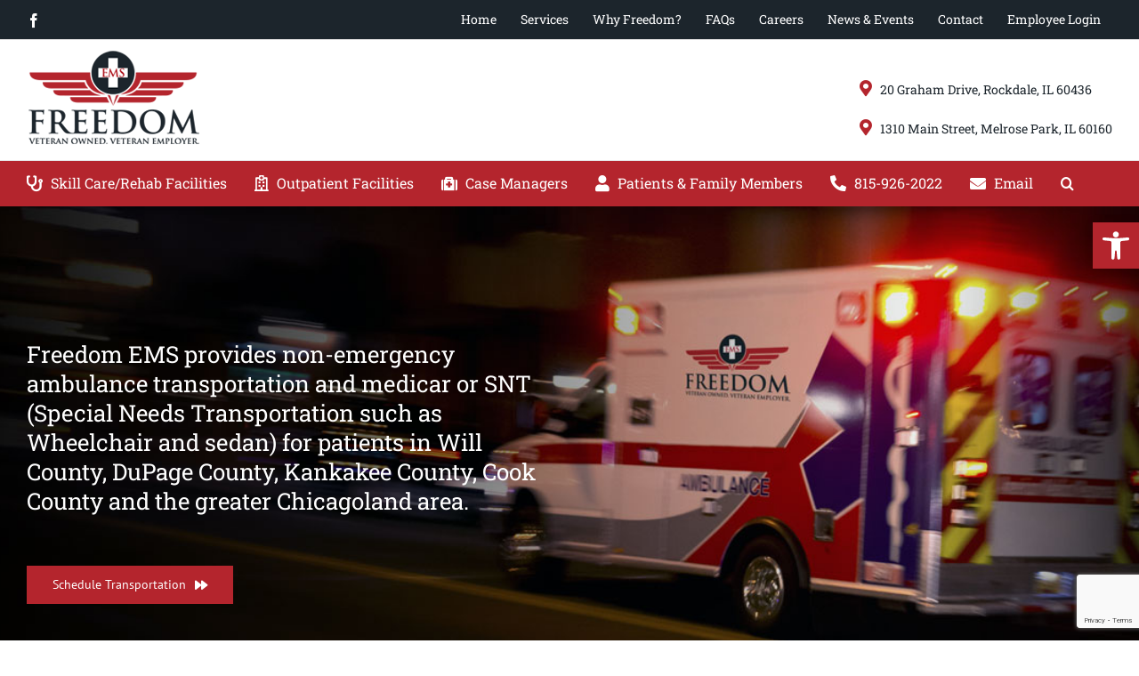

--- FILE ---
content_type: text/html; charset=utf-8
request_url: https://www.google.com/recaptcha/api2/anchor?ar=1&k=6LfJhuMqAAAAAOxK-rvv8nM1fnzxiSalMhbUu09Y&co=aHR0cHM6Ly9mcmVlZG9tZW1zLmNvbTo0NDM.&hl=en&v=PoyoqOPhxBO7pBk68S4YbpHZ&size=invisible&anchor-ms=20000&execute-ms=30000&cb=jmt7u38ogu8i
body_size: 48751
content:
<!DOCTYPE HTML><html dir="ltr" lang="en"><head><meta http-equiv="Content-Type" content="text/html; charset=UTF-8">
<meta http-equiv="X-UA-Compatible" content="IE=edge">
<title>reCAPTCHA</title>
<style type="text/css">
/* cyrillic-ext */
@font-face {
  font-family: 'Roboto';
  font-style: normal;
  font-weight: 400;
  font-stretch: 100%;
  src: url(//fonts.gstatic.com/s/roboto/v48/KFO7CnqEu92Fr1ME7kSn66aGLdTylUAMa3GUBHMdazTgWw.woff2) format('woff2');
  unicode-range: U+0460-052F, U+1C80-1C8A, U+20B4, U+2DE0-2DFF, U+A640-A69F, U+FE2E-FE2F;
}
/* cyrillic */
@font-face {
  font-family: 'Roboto';
  font-style: normal;
  font-weight: 400;
  font-stretch: 100%;
  src: url(//fonts.gstatic.com/s/roboto/v48/KFO7CnqEu92Fr1ME7kSn66aGLdTylUAMa3iUBHMdazTgWw.woff2) format('woff2');
  unicode-range: U+0301, U+0400-045F, U+0490-0491, U+04B0-04B1, U+2116;
}
/* greek-ext */
@font-face {
  font-family: 'Roboto';
  font-style: normal;
  font-weight: 400;
  font-stretch: 100%;
  src: url(//fonts.gstatic.com/s/roboto/v48/KFO7CnqEu92Fr1ME7kSn66aGLdTylUAMa3CUBHMdazTgWw.woff2) format('woff2');
  unicode-range: U+1F00-1FFF;
}
/* greek */
@font-face {
  font-family: 'Roboto';
  font-style: normal;
  font-weight: 400;
  font-stretch: 100%;
  src: url(//fonts.gstatic.com/s/roboto/v48/KFO7CnqEu92Fr1ME7kSn66aGLdTylUAMa3-UBHMdazTgWw.woff2) format('woff2');
  unicode-range: U+0370-0377, U+037A-037F, U+0384-038A, U+038C, U+038E-03A1, U+03A3-03FF;
}
/* math */
@font-face {
  font-family: 'Roboto';
  font-style: normal;
  font-weight: 400;
  font-stretch: 100%;
  src: url(//fonts.gstatic.com/s/roboto/v48/KFO7CnqEu92Fr1ME7kSn66aGLdTylUAMawCUBHMdazTgWw.woff2) format('woff2');
  unicode-range: U+0302-0303, U+0305, U+0307-0308, U+0310, U+0312, U+0315, U+031A, U+0326-0327, U+032C, U+032F-0330, U+0332-0333, U+0338, U+033A, U+0346, U+034D, U+0391-03A1, U+03A3-03A9, U+03B1-03C9, U+03D1, U+03D5-03D6, U+03F0-03F1, U+03F4-03F5, U+2016-2017, U+2034-2038, U+203C, U+2040, U+2043, U+2047, U+2050, U+2057, U+205F, U+2070-2071, U+2074-208E, U+2090-209C, U+20D0-20DC, U+20E1, U+20E5-20EF, U+2100-2112, U+2114-2115, U+2117-2121, U+2123-214F, U+2190, U+2192, U+2194-21AE, U+21B0-21E5, U+21F1-21F2, U+21F4-2211, U+2213-2214, U+2216-22FF, U+2308-230B, U+2310, U+2319, U+231C-2321, U+2336-237A, U+237C, U+2395, U+239B-23B7, U+23D0, U+23DC-23E1, U+2474-2475, U+25AF, U+25B3, U+25B7, U+25BD, U+25C1, U+25CA, U+25CC, U+25FB, U+266D-266F, U+27C0-27FF, U+2900-2AFF, U+2B0E-2B11, U+2B30-2B4C, U+2BFE, U+3030, U+FF5B, U+FF5D, U+1D400-1D7FF, U+1EE00-1EEFF;
}
/* symbols */
@font-face {
  font-family: 'Roboto';
  font-style: normal;
  font-weight: 400;
  font-stretch: 100%;
  src: url(//fonts.gstatic.com/s/roboto/v48/KFO7CnqEu92Fr1ME7kSn66aGLdTylUAMaxKUBHMdazTgWw.woff2) format('woff2');
  unicode-range: U+0001-000C, U+000E-001F, U+007F-009F, U+20DD-20E0, U+20E2-20E4, U+2150-218F, U+2190, U+2192, U+2194-2199, U+21AF, U+21E6-21F0, U+21F3, U+2218-2219, U+2299, U+22C4-22C6, U+2300-243F, U+2440-244A, U+2460-24FF, U+25A0-27BF, U+2800-28FF, U+2921-2922, U+2981, U+29BF, U+29EB, U+2B00-2BFF, U+4DC0-4DFF, U+FFF9-FFFB, U+10140-1018E, U+10190-1019C, U+101A0, U+101D0-101FD, U+102E0-102FB, U+10E60-10E7E, U+1D2C0-1D2D3, U+1D2E0-1D37F, U+1F000-1F0FF, U+1F100-1F1AD, U+1F1E6-1F1FF, U+1F30D-1F30F, U+1F315, U+1F31C, U+1F31E, U+1F320-1F32C, U+1F336, U+1F378, U+1F37D, U+1F382, U+1F393-1F39F, U+1F3A7-1F3A8, U+1F3AC-1F3AF, U+1F3C2, U+1F3C4-1F3C6, U+1F3CA-1F3CE, U+1F3D4-1F3E0, U+1F3ED, U+1F3F1-1F3F3, U+1F3F5-1F3F7, U+1F408, U+1F415, U+1F41F, U+1F426, U+1F43F, U+1F441-1F442, U+1F444, U+1F446-1F449, U+1F44C-1F44E, U+1F453, U+1F46A, U+1F47D, U+1F4A3, U+1F4B0, U+1F4B3, U+1F4B9, U+1F4BB, U+1F4BF, U+1F4C8-1F4CB, U+1F4D6, U+1F4DA, U+1F4DF, U+1F4E3-1F4E6, U+1F4EA-1F4ED, U+1F4F7, U+1F4F9-1F4FB, U+1F4FD-1F4FE, U+1F503, U+1F507-1F50B, U+1F50D, U+1F512-1F513, U+1F53E-1F54A, U+1F54F-1F5FA, U+1F610, U+1F650-1F67F, U+1F687, U+1F68D, U+1F691, U+1F694, U+1F698, U+1F6AD, U+1F6B2, U+1F6B9-1F6BA, U+1F6BC, U+1F6C6-1F6CF, U+1F6D3-1F6D7, U+1F6E0-1F6EA, U+1F6F0-1F6F3, U+1F6F7-1F6FC, U+1F700-1F7FF, U+1F800-1F80B, U+1F810-1F847, U+1F850-1F859, U+1F860-1F887, U+1F890-1F8AD, U+1F8B0-1F8BB, U+1F8C0-1F8C1, U+1F900-1F90B, U+1F93B, U+1F946, U+1F984, U+1F996, U+1F9E9, U+1FA00-1FA6F, U+1FA70-1FA7C, U+1FA80-1FA89, U+1FA8F-1FAC6, U+1FACE-1FADC, U+1FADF-1FAE9, U+1FAF0-1FAF8, U+1FB00-1FBFF;
}
/* vietnamese */
@font-face {
  font-family: 'Roboto';
  font-style: normal;
  font-weight: 400;
  font-stretch: 100%;
  src: url(//fonts.gstatic.com/s/roboto/v48/KFO7CnqEu92Fr1ME7kSn66aGLdTylUAMa3OUBHMdazTgWw.woff2) format('woff2');
  unicode-range: U+0102-0103, U+0110-0111, U+0128-0129, U+0168-0169, U+01A0-01A1, U+01AF-01B0, U+0300-0301, U+0303-0304, U+0308-0309, U+0323, U+0329, U+1EA0-1EF9, U+20AB;
}
/* latin-ext */
@font-face {
  font-family: 'Roboto';
  font-style: normal;
  font-weight: 400;
  font-stretch: 100%;
  src: url(//fonts.gstatic.com/s/roboto/v48/KFO7CnqEu92Fr1ME7kSn66aGLdTylUAMa3KUBHMdazTgWw.woff2) format('woff2');
  unicode-range: U+0100-02BA, U+02BD-02C5, U+02C7-02CC, U+02CE-02D7, U+02DD-02FF, U+0304, U+0308, U+0329, U+1D00-1DBF, U+1E00-1E9F, U+1EF2-1EFF, U+2020, U+20A0-20AB, U+20AD-20C0, U+2113, U+2C60-2C7F, U+A720-A7FF;
}
/* latin */
@font-face {
  font-family: 'Roboto';
  font-style: normal;
  font-weight: 400;
  font-stretch: 100%;
  src: url(//fonts.gstatic.com/s/roboto/v48/KFO7CnqEu92Fr1ME7kSn66aGLdTylUAMa3yUBHMdazQ.woff2) format('woff2');
  unicode-range: U+0000-00FF, U+0131, U+0152-0153, U+02BB-02BC, U+02C6, U+02DA, U+02DC, U+0304, U+0308, U+0329, U+2000-206F, U+20AC, U+2122, U+2191, U+2193, U+2212, U+2215, U+FEFF, U+FFFD;
}
/* cyrillic-ext */
@font-face {
  font-family: 'Roboto';
  font-style: normal;
  font-weight: 500;
  font-stretch: 100%;
  src: url(//fonts.gstatic.com/s/roboto/v48/KFO7CnqEu92Fr1ME7kSn66aGLdTylUAMa3GUBHMdazTgWw.woff2) format('woff2');
  unicode-range: U+0460-052F, U+1C80-1C8A, U+20B4, U+2DE0-2DFF, U+A640-A69F, U+FE2E-FE2F;
}
/* cyrillic */
@font-face {
  font-family: 'Roboto';
  font-style: normal;
  font-weight: 500;
  font-stretch: 100%;
  src: url(//fonts.gstatic.com/s/roboto/v48/KFO7CnqEu92Fr1ME7kSn66aGLdTylUAMa3iUBHMdazTgWw.woff2) format('woff2');
  unicode-range: U+0301, U+0400-045F, U+0490-0491, U+04B0-04B1, U+2116;
}
/* greek-ext */
@font-face {
  font-family: 'Roboto';
  font-style: normal;
  font-weight: 500;
  font-stretch: 100%;
  src: url(//fonts.gstatic.com/s/roboto/v48/KFO7CnqEu92Fr1ME7kSn66aGLdTylUAMa3CUBHMdazTgWw.woff2) format('woff2');
  unicode-range: U+1F00-1FFF;
}
/* greek */
@font-face {
  font-family: 'Roboto';
  font-style: normal;
  font-weight: 500;
  font-stretch: 100%;
  src: url(//fonts.gstatic.com/s/roboto/v48/KFO7CnqEu92Fr1ME7kSn66aGLdTylUAMa3-UBHMdazTgWw.woff2) format('woff2');
  unicode-range: U+0370-0377, U+037A-037F, U+0384-038A, U+038C, U+038E-03A1, U+03A3-03FF;
}
/* math */
@font-face {
  font-family: 'Roboto';
  font-style: normal;
  font-weight: 500;
  font-stretch: 100%;
  src: url(//fonts.gstatic.com/s/roboto/v48/KFO7CnqEu92Fr1ME7kSn66aGLdTylUAMawCUBHMdazTgWw.woff2) format('woff2');
  unicode-range: U+0302-0303, U+0305, U+0307-0308, U+0310, U+0312, U+0315, U+031A, U+0326-0327, U+032C, U+032F-0330, U+0332-0333, U+0338, U+033A, U+0346, U+034D, U+0391-03A1, U+03A3-03A9, U+03B1-03C9, U+03D1, U+03D5-03D6, U+03F0-03F1, U+03F4-03F5, U+2016-2017, U+2034-2038, U+203C, U+2040, U+2043, U+2047, U+2050, U+2057, U+205F, U+2070-2071, U+2074-208E, U+2090-209C, U+20D0-20DC, U+20E1, U+20E5-20EF, U+2100-2112, U+2114-2115, U+2117-2121, U+2123-214F, U+2190, U+2192, U+2194-21AE, U+21B0-21E5, U+21F1-21F2, U+21F4-2211, U+2213-2214, U+2216-22FF, U+2308-230B, U+2310, U+2319, U+231C-2321, U+2336-237A, U+237C, U+2395, U+239B-23B7, U+23D0, U+23DC-23E1, U+2474-2475, U+25AF, U+25B3, U+25B7, U+25BD, U+25C1, U+25CA, U+25CC, U+25FB, U+266D-266F, U+27C0-27FF, U+2900-2AFF, U+2B0E-2B11, U+2B30-2B4C, U+2BFE, U+3030, U+FF5B, U+FF5D, U+1D400-1D7FF, U+1EE00-1EEFF;
}
/* symbols */
@font-face {
  font-family: 'Roboto';
  font-style: normal;
  font-weight: 500;
  font-stretch: 100%;
  src: url(//fonts.gstatic.com/s/roboto/v48/KFO7CnqEu92Fr1ME7kSn66aGLdTylUAMaxKUBHMdazTgWw.woff2) format('woff2');
  unicode-range: U+0001-000C, U+000E-001F, U+007F-009F, U+20DD-20E0, U+20E2-20E4, U+2150-218F, U+2190, U+2192, U+2194-2199, U+21AF, U+21E6-21F0, U+21F3, U+2218-2219, U+2299, U+22C4-22C6, U+2300-243F, U+2440-244A, U+2460-24FF, U+25A0-27BF, U+2800-28FF, U+2921-2922, U+2981, U+29BF, U+29EB, U+2B00-2BFF, U+4DC0-4DFF, U+FFF9-FFFB, U+10140-1018E, U+10190-1019C, U+101A0, U+101D0-101FD, U+102E0-102FB, U+10E60-10E7E, U+1D2C0-1D2D3, U+1D2E0-1D37F, U+1F000-1F0FF, U+1F100-1F1AD, U+1F1E6-1F1FF, U+1F30D-1F30F, U+1F315, U+1F31C, U+1F31E, U+1F320-1F32C, U+1F336, U+1F378, U+1F37D, U+1F382, U+1F393-1F39F, U+1F3A7-1F3A8, U+1F3AC-1F3AF, U+1F3C2, U+1F3C4-1F3C6, U+1F3CA-1F3CE, U+1F3D4-1F3E0, U+1F3ED, U+1F3F1-1F3F3, U+1F3F5-1F3F7, U+1F408, U+1F415, U+1F41F, U+1F426, U+1F43F, U+1F441-1F442, U+1F444, U+1F446-1F449, U+1F44C-1F44E, U+1F453, U+1F46A, U+1F47D, U+1F4A3, U+1F4B0, U+1F4B3, U+1F4B9, U+1F4BB, U+1F4BF, U+1F4C8-1F4CB, U+1F4D6, U+1F4DA, U+1F4DF, U+1F4E3-1F4E6, U+1F4EA-1F4ED, U+1F4F7, U+1F4F9-1F4FB, U+1F4FD-1F4FE, U+1F503, U+1F507-1F50B, U+1F50D, U+1F512-1F513, U+1F53E-1F54A, U+1F54F-1F5FA, U+1F610, U+1F650-1F67F, U+1F687, U+1F68D, U+1F691, U+1F694, U+1F698, U+1F6AD, U+1F6B2, U+1F6B9-1F6BA, U+1F6BC, U+1F6C6-1F6CF, U+1F6D3-1F6D7, U+1F6E0-1F6EA, U+1F6F0-1F6F3, U+1F6F7-1F6FC, U+1F700-1F7FF, U+1F800-1F80B, U+1F810-1F847, U+1F850-1F859, U+1F860-1F887, U+1F890-1F8AD, U+1F8B0-1F8BB, U+1F8C0-1F8C1, U+1F900-1F90B, U+1F93B, U+1F946, U+1F984, U+1F996, U+1F9E9, U+1FA00-1FA6F, U+1FA70-1FA7C, U+1FA80-1FA89, U+1FA8F-1FAC6, U+1FACE-1FADC, U+1FADF-1FAE9, U+1FAF0-1FAF8, U+1FB00-1FBFF;
}
/* vietnamese */
@font-face {
  font-family: 'Roboto';
  font-style: normal;
  font-weight: 500;
  font-stretch: 100%;
  src: url(//fonts.gstatic.com/s/roboto/v48/KFO7CnqEu92Fr1ME7kSn66aGLdTylUAMa3OUBHMdazTgWw.woff2) format('woff2');
  unicode-range: U+0102-0103, U+0110-0111, U+0128-0129, U+0168-0169, U+01A0-01A1, U+01AF-01B0, U+0300-0301, U+0303-0304, U+0308-0309, U+0323, U+0329, U+1EA0-1EF9, U+20AB;
}
/* latin-ext */
@font-face {
  font-family: 'Roboto';
  font-style: normal;
  font-weight: 500;
  font-stretch: 100%;
  src: url(//fonts.gstatic.com/s/roboto/v48/KFO7CnqEu92Fr1ME7kSn66aGLdTylUAMa3KUBHMdazTgWw.woff2) format('woff2');
  unicode-range: U+0100-02BA, U+02BD-02C5, U+02C7-02CC, U+02CE-02D7, U+02DD-02FF, U+0304, U+0308, U+0329, U+1D00-1DBF, U+1E00-1E9F, U+1EF2-1EFF, U+2020, U+20A0-20AB, U+20AD-20C0, U+2113, U+2C60-2C7F, U+A720-A7FF;
}
/* latin */
@font-face {
  font-family: 'Roboto';
  font-style: normal;
  font-weight: 500;
  font-stretch: 100%;
  src: url(//fonts.gstatic.com/s/roboto/v48/KFO7CnqEu92Fr1ME7kSn66aGLdTylUAMa3yUBHMdazQ.woff2) format('woff2');
  unicode-range: U+0000-00FF, U+0131, U+0152-0153, U+02BB-02BC, U+02C6, U+02DA, U+02DC, U+0304, U+0308, U+0329, U+2000-206F, U+20AC, U+2122, U+2191, U+2193, U+2212, U+2215, U+FEFF, U+FFFD;
}
/* cyrillic-ext */
@font-face {
  font-family: 'Roboto';
  font-style: normal;
  font-weight: 900;
  font-stretch: 100%;
  src: url(//fonts.gstatic.com/s/roboto/v48/KFO7CnqEu92Fr1ME7kSn66aGLdTylUAMa3GUBHMdazTgWw.woff2) format('woff2');
  unicode-range: U+0460-052F, U+1C80-1C8A, U+20B4, U+2DE0-2DFF, U+A640-A69F, U+FE2E-FE2F;
}
/* cyrillic */
@font-face {
  font-family: 'Roboto';
  font-style: normal;
  font-weight: 900;
  font-stretch: 100%;
  src: url(//fonts.gstatic.com/s/roboto/v48/KFO7CnqEu92Fr1ME7kSn66aGLdTylUAMa3iUBHMdazTgWw.woff2) format('woff2');
  unicode-range: U+0301, U+0400-045F, U+0490-0491, U+04B0-04B1, U+2116;
}
/* greek-ext */
@font-face {
  font-family: 'Roboto';
  font-style: normal;
  font-weight: 900;
  font-stretch: 100%;
  src: url(//fonts.gstatic.com/s/roboto/v48/KFO7CnqEu92Fr1ME7kSn66aGLdTylUAMa3CUBHMdazTgWw.woff2) format('woff2');
  unicode-range: U+1F00-1FFF;
}
/* greek */
@font-face {
  font-family: 'Roboto';
  font-style: normal;
  font-weight: 900;
  font-stretch: 100%;
  src: url(//fonts.gstatic.com/s/roboto/v48/KFO7CnqEu92Fr1ME7kSn66aGLdTylUAMa3-UBHMdazTgWw.woff2) format('woff2');
  unicode-range: U+0370-0377, U+037A-037F, U+0384-038A, U+038C, U+038E-03A1, U+03A3-03FF;
}
/* math */
@font-face {
  font-family: 'Roboto';
  font-style: normal;
  font-weight: 900;
  font-stretch: 100%;
  src: url(//fonts.gstatic.com/s/roboto/v48/KFO7CnqEu92Fr1ME7kSn66aGLdTylUAMawCUBHMdazTgWw.woff2) format('woff2');
  unicode-range: U+0302-0303, U+0305, U+0307-0308, U+0310, U+0312, U+0315, U+031A, U+0326-0327, U+032C, U+032F-0330, U+0332-0333, U+0338, U+033A, U+0346, U+034D, U+0391-03A1, U+03A3-03A9, U+03B1-03C9, U+03D1, U+03D5-03D6, U+03F0-03F1, U+03F4-03F5, U+2016-2017, U+2034-2038, U+203C, U+2040, U+2043, U+2047, U+2050, U+2057, U+205F, U+2070-2071, U+2074-208E, U+2090-209C, U+20D0-20DC, U+20E1, U+20E5-20EF, U+2100-2112, U+2114-2115, U+2117-2121, U+2123-214F, U+2190, U+2192, U+2194-21AE, U+21B0-21E5, U+21F1-21F2, U+21F4-2211, U+2213-2214, U+2216-22FF, U+2308-230B, U+2310, U+2319, U+231C-2321, U+2336-237A, U+237C, U+2395, U+239B-23B7, U+23D0, U+23DC-23E1, U+2474-2475, U+25AF, U+25B3, U+25B7, U+25BD, U+25C1, U+25CA, U+25CC, U+25FB, U+266D-266F, U+27C0-27FF, U+2900-2AFF, U+2B0E-2B11, U+2B30-2B4C, U+2BFE, U+3030, U+FF5B, U+FF5D, U+1D400-1D7FF, U+1EE00-1EEFF;
}
/* symbols */
@font-face {
  font-family: 'Roboto';
  font-style: normal;
  font-weight: 900;
  font-stretch: 100%;
  src: url(//fonts.gstatic.com/s/roboto/v48/KFO7CnqEu92Fr1ME7kSn66aGLdTylUAMaxKUBHMdazTgWw.woff2) format('woff2');
  unicode-range: U+0001-000C, U+000E-001F, U+007F-009F, U+20DD-20E0, U+20E2-20E4, U+2150-218F, U+2190, U+2192, U+2194-2199, U+21AF, U+21E6-21F0, U+21F3, U+2218-2219, U+2299, U+22C4-22C6, U+2300-243F, U+2440-244A, U+2460-24FF, U+25A0-27BF, U+2800-28FF, U+2921-2922, U+2981, U+29BF, U+29EB, U+2B00-2BFF, U+4DC0-4DFF, U+FFF9-FFFB, U+10140-1018E, U+10190-1019C, U+101A0, U+101D0-101FD, U+102E0-102FB, U+10E60-10E7E, U+1D2C0-1D2D3, U+1D2E0-1D37F, U+1F000-1F0FF, U+1F100-1F1AD, U+1F1E6-1F1FF, U+1F30D-1F30F, U+1F315, U+1F31C, U+1F31E, U+1F320-1F32C, U+1F336, U+1F378, U+1F37D, U+1F382, U+1F393-1F39F, U+1F3A7-1F3A8, U+1F3AC-1F3AF, U+1F3C2, U+1F3C4-1F3C6, U+1F3CA-1F3CE, U+1F3D4-1F3E0, U+1F3ED, U+1F3F1-1F3F3, U+1F3F5-1F3F7, U+1F408, U+1F415, U+1F41F, U+1F426, U+1F43F, U+1F441-1F442, U+1F444, U+1F446-1F449, U+1F44C-1F44E, U+1F453, U+1F46A, U+1F47D, U+1F4A3, U+1F4B0, U+1F4B3, U+1F4B9, U+1F4BB, U+1F4BF, U+1F4C8-1F4CB, U+1F4D6, U+1F4DA, U+1F4DF, U+1F4E3-1F4E6, U+1F4EA-1F4ED, U+1F4F7, U+1F4F9-1F4FB, U+1F4FD-1F4FE, U+1F503, U+1F507-1F50B, U+1F50D, U+1F512-1F513, U+1F53E-1F54A, U+1F54F-1F5FA, U+1F610, U+1F650-1F67F, U+1F687, U+1F68D, U+1F691, U+1F694, U+1F698, U+1F6AD, U+1F6B2, U+1F6B9-1F6BA, U+1F6BC, U+1F6C6-1F6CF, U+1F6D3-1F6D7, U+1F6E0-1F6EA, U+1F6F0-1F6F3, U+1F6F7-1F6FC, U+1F700-1F7FF, U+1F800-1F80B, U+1F810-1F847, U+1F850-1F859, U+1F860-1F887, U+1F890-1F8AD, U+1F8B0-1F8BB, U+1F8C0-1F8C1, U+1F900-1F90B, U+1F93B, U+1F946, U+1F984, U+1F996, U+1F9E9, U+1FA00-1FA6F, U+1FA70-1FA7C, U+1FA80-1FA89, U+1FA8F-1FAC6, U+1FACE-1FADC, U+1FADF-1FAE9, U+1FAF0-1FAF8, U+1FB00-1FBFF;
}
/* vietnamese */
@font-face {
  font-family: 'Roboto';
  font-style: normal;
  font-weight: 900;
  font-stretch: 100%;
  src: url(//fonts.gstatic.com/s/roboto/v48/KFO7CnqEu92Fr1ME7kSn66aGLdTylUAMa3OUBHMdazTgWw.woff2) format('woff2');
  unicode-range: U+0102-0103, U+0110-0111, U+0128-0129, U+0168-0169, U+01A0-01A1, U+01AF-01B0, U+0300-0301, U+0303-0304, U+0308-0309, U+0323, U+0329, U+1EA0-1EF9, U+20AB;
}
/* latin-ext */
@font-face {
  font-family: 'Roboto';
  font-style: normal;
  font-weight: 900;
  font-stretch: 100%;
  src: url(//fonts.gstatic.com/s/roboto/v48/KFO7CnqEu92Fr1ME7kSn66aGLdTylUAMa3KUBHMdazTgWw.woff2) format('woff2');
  unicode-range: U+0100-02BA, U+02BD-02C5, U+02C7-02CC, U+02CE-02D7, U+02DD-02FF, U+0304, U+0308, U+0329, U+1D00-1DBF, U+1E00-1E9F, U+1EF2-1EFF, U+2020, U+20A0-20AB, U+20AD-20C0, U+2113, U+2C60-2C7F, U+A720-A7FF;
}
/* latin */
@font-face {
  font-family: 'Roboto';
  font-style: normal;
  font-weight: 900;
  font-stretch: 100%;
  src: url(//fonts.gstatic.com/s/roboto/v48/KFO7CnqEu92Fr1ME7kSn66aGLdTylUAMa3yUBHMdazQ.woff2) format('woff2');
  unicode-range: U+0000-00FF, U+0131, U+0152-0153, U+02BB-02BC, U+02C6, U+02DA, U+02DC, U+0304, U+0308, U+0329, U+2000-206F, U+20AC, U+2122, U+2191, U+2193, U+2212, U+2215, U+FEFF, U+FFFD;
}

</style>
<link rel="stylesheet" type="text/css" href="https://www.gstatic.com/recaptcha/releases/PoyoqOPhxBO7pBk68S4YbpHZ/styles__ltr.css">
<script nonce="tpJVWE3NXW2Q2vJxSzh0gw" type="text/javascript">window['__recaptcha_api'] = 'https://www.google.com/recaptcha/api2/';</script>
<script type="text/javascript" src="https://www.gstatic.com/recaptcha/releases/PoyoqOPhxBO7pBk68S4YbpHZ/recaptcha__en.js" nonce="tpJVWE3NXW2Q2vJxSzh0gw">
      
    </script></head>
<body><div id="rc-anchor-alert" class="rc-anchor-alert"></div>
<input type="hidden" id="recaptcha-token" value="[base64]">
<script type="text/javascript" nonce="tpJVWE3NXW2Q2vJxSzh0gw">
      recaptcha.anchor.Main.init("[\x22ainput\x22,[\x22bgdata\x22,\x22\x22,\[base64]/[base64]/[base64]/[base64]/[base64]/UltsKytdPUU6KEU8MjA0OD9SW2wrK109RT4+NnwxOTI6KChFJjY0NTEyKT09NTUyOTYmJk0rMTxjLmxlbmd0aCYmKGMuY2hhckNvZGVBdChNKzEpJjY0NTEyKT09NTYzMjA/[base64]/[base64]/[base64]/[base64]/[base64]/[base64]/[base64]\x22,\[base64]\\u003d\x22,\x22RsKDfUbCiipawoJcw4zCh2RNQiRHw7zCuWAswpJfA8OPHMOOBSg2GyBqwp3Ct2B3woLCu1fCu2DDgcK2XUvCqk9WIcOlw7F+w7ICHsOxHWEYRsO/V8KYw6xvw4cvNjRha8O1w6/Cp8OxL8K5KC/CqsKYIcKMwp3DisOPw4YYw7nDlsO2wqpBJioxwr7DjMOnTVTDpcO8TcOPwr80UMOSeVNZXwzDm8K7asKkwqfCkMOxYG/CgSjDlWnCpzByX8OALMO7wozDj8OIwr9ewqphXHhuC8Ouwo0RHMOhSwPCj8KubkLDrjcHVEJ0NVzCmcKOwpQvMCbCicKCTH7Djg/CvsKkw4N1DsOBwq7Ck8K+RMONFVDDo8KMwpMpwrnCicKdw5/DgELCkmsTw5kFwrkHw5XCi8Kvwq3DocOJR8KPLsO8w4h0wqTDvsKOwr9Ow6zCqTVeMsK/L8OaZXHCt8KmH3fClMO0w4cNw6hnw4M+N8OTZMK1w5kKw5vCv2HDisKnwqTCmMO1Gw4ww5IAesKrasKfbcK+dMOqfTfCtxMiwonDjMOJwrjCjlZoacKDTUgQWMOVw65ZwqZmO2PDlRRTw4Ffw5PCmsKdw6cWA8OGwpvCl8O/JmHCocKvw6I4w5xew7wOIMKkw419w4N/BynDux7Cl8K/w6Utw7wSw53Cj8KYD8KbXz/DgsOCFsO/M3rCmsKZJBDDtmVOfRPDnzvDu1kNe8OFGcKDwrPDssK0X8K0wro7w5M6UmE0wpshw5DCi8O7YsKLw6EowrY9H8K3wqXCjcOkwrcSHcKyw45mwp3CgULCtsO5w4vCocK/w4h/HsKcV8KjwrjDrBXCpMKKwrEwERsQfXPCncK9QmU5MMKIV3nCi8OhwpnDtQcFw7HDkUbCmm7CoAdFJMK0wrfCvnhNwpXCgxBSwoLCskXClMKULFcBwprCqcK1w5PDgFbCvMOhBsOedAAXHglkVcOowp/[base64]/DkHnDnMKJS8Ofw5wmdsO0e8O5w7xpw5kkwovCiMKFRC7DrhLCjxArwrrCilvCksOFdcOIwoUBcsK4Jzh5w54jasOcBAYiXUl2wrPCr8Kuw5jDp2AifcKcwrZDGmDDrRAbcMOffsKwwoFewrVnw4VcwrLDh8KVFMO5dcK/wpDDq3rDlmQ0wo7CpsK2D8OlSMOnW8ObT8OUJMK+bsOELQtmR8OpGRV1GmQxwrFqBMObw4nCt8OfwozCgETDoiLDrsOjd8KDOl5CwrIVKhp1B8Kiw5MnA8OJw7/CiMOIa3EwXcK9wpnCmEpdwq3CpAnCgTwqw5RhPSQzw6LDsGQbJ0rCrR5Gw4HCiXfCqFUDw45YIsONwpjDqzrDtcK8w6EkwpfCmm5nwoB1acO7L8KrGMKuVl/Dpyl5UHMWEcO8MnYKw4nCtWnDocKRw6DCmMKiUD4Dw7Nnw5JcJk1aw5vDtgDCmsKfLHzCmxvCtm/[base64]/ClcOUw51wX8OxFSMZw7lcasOWwplmw7fCrQUjVsOpwrJ4SsOkwow/ZzlRw4o2wpsHwqrDt8Kkw5PDs1d1w4xFw6jDjQBxb8Oywpt9fsKxJFTClhTDr2I4QsKcX17Cqg5MM8KMIMOHw63CpQHDqlcFwrsGwrlKw7VMw7nDs8O0w73DvcKHeV3DvyovUFhqF0IiwqBZwqEJwqxYw4lYDgPCpDzCrsK1wok3w7xmw67Cv3JDw7jCuw/CmMKfw6rCggnDgg/CtsKeRiNUcMOCwotbw6vCi8Oyw4AjwotZw4s0GsOZwrTDu8KVDHvCjMOvwrQ2w4rCizMGw7PCjsKXIkEeBRPCryVKYcOAcFTDvcKVwofCqC/Ci8OzwpTCnMKrw5g4aMKRTsKmIsKawqLDvkQ1wqpEwoTDtFc5A8OZb8KzU2vCp0cqZcKowrzDtcKoCQcieB/DsEvCvyfCsV4iE8OSFsO1HUPCq3nDgQ/DlnHCksOMSMOawrDCn8OxwqlQEBnDksOALMONworDucKXFsK7DwYIYQrDn8OTDsOZKH0Aw5RVw5vDhToQw4vDoMKNwp8Vw6wVfn8fEQRnwqRhwrvCvlMNb8KLw7LCmxQBChTDoAd1NsKiRsO7UxfDqcO2wpA2K8KjHQN2w4cGw7zDscO+ID/DrGnDjcKhCk42w5LCt8KYw63CqcOowpPCoV8XwpXCvTfCgMOlPEh1bSkuwozCv8OXw6TCrsK0w7QdaC5zc0UgwqDCuWDDgG/[base64]/OMOgw7BRworCq8OHYg0qScOkahMhw5xiw4ARZ3UId8OkEARERsOQZSTDkS3CqMKtw5JBw4vCssK9w57CrMKEcFsXwohrNMKLPhjDsMK9wpRIfgt4wo/[base64]/Ct0HCmMK6wqbCg8Kywox7w6HCqMKCV1fDm8KIZ8K6wpZiwowsw4fCmT4AwqciwqTCozYIw4DDuMOswrhrSDvDkFANw5HCgGnDqXvClsORIcOCLMKnwqDCl8K8wqXCrMKlCcKSwqzDl8K/w59ow6N8VQMgSnI6Q8ORfynDvsK4f8Klw4phASZewrZ6B8OQMsKROsOKw5g9wrdyXMOOwqxrGsKiw585w4wwGMO0fcO4XcKzT0wow6PDtH3DpsKYwrHDlsKMTcKjbWgQMlA4cwZKwqwdPHDDjsOxwrcCIhw3w7ksJmbCjsOvw4bDpWzDisO/dMOtIsKCwqotY8OLUgs5QGgPWx/[base64]/Dm8Opwr4yXMKVwqzDn8OUAMKhWMO5CcKQEmvChsKpwrrDocOxDzY6dk3CtEZ6wpfDpwTDrsO/LMOEUMO4FH0JLMKowpXCl8OPw5ENc8ODdMKqJsK6NsKMw68dwqo2wq7CgBMaw5/DhXJPw67DtCFHw7rDr0tzaz9cRsKsw7MxPMKNH8OFQ8O0IcOeZkEowoxkJDfCnMO+w7PDrT/Chw8bwrhQbsOiIMKaw7fDlHVoB8OZw5PCsyB0w5TCs8Otwp5Ew5PCisKnJBzCuMOpf1EMw7TCt8KZw7QZwrcQw47CjCogwoHDgnMlw6XCocOhJcKRw4QFcMK6wpNaw5Jsw6rDmMO8wpRkIsO8wrjClsKlw54vw6HCp8K4wp/[base64]/DncKxVDB4wo15w68KwpnDqzrCuCPDlsOkw7/DssO7G1RFNsK3wpHDrTbCpnAZJcOKBsOuw4wSWMOawpjCt8KGwpXDq8K/HFUDYR3DiwTCusKNw7jDllcWw6jDk8OYHTHDncKeBMOyZsOjwp/[base64]/DmiDCpsOfw6BSO3Mgwo4FdsKATMOuwrATwocgRMO6w53CgcKVKcKKwqY1HwLDnShmO8K7IUHChFUNwqXCoD4nw7ptP8K4QmzCviLDpsOvbHfCnHp8w4NIdcOiEcKvWlAmanTCmHLChMKbSFLCvG/DnV9KLcKvw7Icw7TCv8KPaA5BB3A/[base64]/wr/[base64]/ScKTwpBNw5JzZsK7D8Kew5ALw63CvMOiGzRNXxPCrMOXwrjDpsOMw4nCicK5wrU8ByvDvsK5ZcONw6rDqRxbe8O+w7pOMzjCvcOSwo/[base64]/DvBvDqD3DrwVAwqJmeU/Cg8OSw67CgsKGw4fDgcOZVMK/NcOww6nCpmDCusK0wptqwqzCmCRKwpnCvsOhFhY2w7/DuXfDnlnCqcOAwq/Cp2sawq5RwqTCo8O/IcKOZcO+J2dNFH8AcsKaw48Vw54mOUgOVcKXJncAfhTCvAUgcsOoNk0FIMKrcm7CoU/CrEYXw7A6w5rCk8Orw5tHwp/DlWYcdid/w5XCm8K0w7TCum3DpDnDnsOEw7JawqDCuFNFwp7CjirDn8KLwoXDm20SwroUwqByw67DkgLDhDfDtQbDocKvDkjDscO6wqvCrF0Dw4JzJ8KhwrwMOcKQUcO7w5vCssOUGy7DrsOHw7tPw4lhw4fDkRpGeVnDmsO5w6/CvjFJUsKIwq/Cs8KYeh/[base64]/wr5IwpHDvVTDpcOAwrQHEcKUwrnCqsOMw7HCtsKiwqYGOzPDhg5uKcOIwo7CscKKw5fDqMK9wqvCucOfEMKZZA/[base64]/DsDZJwqHCniXDjsKTwoTCncKsJ8KGHCI7woDCt3tSw5oqwqFTBTJHambCk8OAwoJ0Yih7w6DCuA/DuiLDrS4iFmFbMxIhwqpsw6/[base64]/[base64]/CiirDu8O2Ikwjwp/Dr0jCtMORwqPDpcO+fAbDj8KdwpvConLCsUMCw6rDksKfwqg/wpc6wrbCosK5wrjCrgTChsKXwqzCjEJ/w6hPw4cHw7/DgsKfeMKXw686AcOhDMKsXgrDn8KKwq41wqTCjSHCrWkMVB7DjRMLwpTCkwoVNHTCrGrDocKQGsKBwppJZCLDucO0PFYrwrPDvMKvworDp8K8dsOuw4JZbV3DqsO2MXdhw6/Dn0XDlsKNw7LDoj/DgnfCosOyUmtub8K3w6sBE2/[base64]/[base64]/Dn3xjfsO8w6XDnklgYnILw7DCpBx7wo4Jw5/CtEDDoXFWEcK7UnjCosKlwrwyYCnDjjrCrhVAwpTDlcKvXcOBw6tCw6LCnMKIGXcXHcKdwqzCmsO6acO3YmXDpFs8MsKYw4XCiS9yw6sswr0jdE3Dj8O9dxDDo0ZjdsOWw6EHaE/CvmHDiMKhw5/[base64]/DqADChSLCrsKmwrgeNcOfO8K4w7HDucKLL0Ivw7TDisOYLjgtbcOlQxPDiwciw63DiWRGR8OhwpZUHhbDoGJPw7HDl8OUw40KwrFEwrbDmMO/wr96P0XCrBRdwpNuw73CpcOUbsKUw73DmMKrARVQw4AAPMKbHFDDm1BsfXHClcKjcmXDlsKjwrjDoD5HwqDCg8OkwrYUw6nCi8OPw4XCmMKBMcOkfEwbb8OSwqAbXk/CvsO6wrfDq0TDosOnw6PCpMKRU39TfjPCojTChcKmEiXDijXDlgTDqcKLw5pswoIiw6/CosOpwp7CnMKIYj/CqMKPw5B8LwM2wp4pO8OnFMOVJ8KbwpR9wrLDm8ObwqZSUcO5w73DtyR/wrDDjMOcBMK3wo8oesO3ZsKXJ8OaY8OXwoTDlGjDqsK+FsKoWV/CmlvDh3ABwpt8w6bDnlHCp2zCk8KJScO/RU3DpcOlCcOQVcOIExLDg8OBwobDsARwLcOHTcKqwp/Dj2DDt8OZwqDDk8KRGcKwwpHCmsOvw6/DsQ8DHcKoacOhAwNNdMOiWxfDmDzDisKcQcKZXsKDwpHCj8KkKXDCnMK6wrzCtxtKw7/CnRQuaMOwSz1mwpPDiVbDp8Oow7vDucOswrN4dcKYwrnCvMO1DMOmw79lwo3DoMKYw53ClsK5CEYjwpxiL0fDoEHDrUXCrmLCqR3DtcOmHRctw6jDsXTDhFt2SyPCu8K7DcO/w7nDrcKxFMOtwq7DvcOTwocQemM/[base64]/CiSN2wpLDsMKGEcK0w5Nuw4taacOIfmwEw6DCgRzDl8Ovw50nfl4wXmvDon7Ckg40wqrChTPCl8OOT3XCrMK8dEjCpMKuDlBJw4zDtMO7wpzDvcO2AgkZRsKlw4JLcH1/wr4/BsOEdcKYw4hrYsKLDBc6RMOVEcK4w77CksOyw60uSMKQBjHCrMOEJj7CgsKjwqfDqEnCgMOia3h+C8OIw57DgWo2w6/CqcOYcMOJw5NHGsKFFXXChMO3w6rDuCHCmDxswq9PMXlowqDCnRVqw7tCw5HCjsKBw4/CqMOfEkg7wq9Owr9cRsK+Zk3CjCjCiQsew7/Cl8KqP8KCOlxwwqttwoPCrAYXdSwzJjFzwonCgsKPAsObwqDCi8KJfy4PFhsdO0bDvTLDosOCTnfCjMK7IMKrT8OHw6oFw7oSwofCnUUzAMKYw7IwaMO6woPDgcO0N8OHZzrClsK+ATTCkMOBIMO0w4vCkV7CssOpw4DClRrCnQ7CrVbDqCsKw6oKw4VlVMO/wqVuXw96wqjCkiLDsMOpXMKwGirDnMKgw6jCvlYDwrgvRsOyw6sswoFwBsKRcMKkwr5qJlEkOcO6w5pHE8KHw5TCu8O8OsK+GsOWwoLCtWAhPA0Gw6ZyUl/[base64]/wrnDt8OGQyxnUMKlw6TCvkvDglMlZMOsOgRbAxPDj30qFkvDjXzDqcOOw5bCgl9iwpbCvFgNRVl/[base64]/CsEnCrn5GeEwTWsKWG8KvbMOKe8Kiwq17w7N7w5MkVMOLw6Z/J8KVdkxYf8Kkw4kpw5zCoVArSz8Vw7wyw7PCuixHwp/DscOpVwAGHcKQJFXDuVbCt8OQc8OOCxfDom/CncK/ZsKfwpkSworCjMKAB07CkcOUDUUww7gvcwLDtwvDgwDDnwLCum01w4cew71swpJbw5A4w7vDgcOWVcOjXsOXwr/[base64]/w7/[base64]/CiDzDuypRLcK8HGnDjcKmPA3DpyAXOsKYwpvDl8OnVcKWJDY8w4Z0CsKcw6zCo8Oqw6bDmsKncTQdwpLDmAx3CMKXw5fCiwY/[base64]/w507w7XChEwZw5TDm8K6w7rCgcOtJGN2CMOzKxrDtj3Dll8dwrHCpcKOwoDDnBLDssKNOS/[base64]/[base64]/DrQpSw6XDnMKSwopbwqjCvlfChXDCvcKQTsKNCcOsw7QiwowvwqrChsKmQF9uKxjChcKaw5hCw7jChDkZw59TMcKewrTDp8KJBcK6wrfCkcK6w4wRw51nOlNnwq4bPgTCinjDgMOhOFHCjkTDgzpfA8OdwpPDpEY3wq/CkcKGDXpdw5nDrMOqV8KKJy/Dug/CvCgWwoVxZzbCnMO7w7pOdH7Ctg3Dp8OTNUTDtsKtJgBWLcKGKhBKwpzDtsO6Q0smw5hNTgRQw4VqGhHCg8K7w6IXM8OZwoXCl8OKUlXCiMOIw5LCsQ7DusOSwoBmw50ffi3CvMKQfMO1XT/DssKaHU/DicO7w4ErCR4cwrQOLWVPdcOMwoF3wqXCs8Ogw7EpY2LCrD4zwp5RwokQwpADwrpLw7jCosOxwoItesKCHj/DgsKrwoNxwofDmkHDo8Ohw7t4JmRRw7XDt8Kew7FrWxp+w7bCv3nCkcOVXsOaw6fCiUUMw5Q9w5wlw7jCqcKCw5UBcRTDhW/DtV7CmMOTdsKiwpk4w5vDicOtIRvDsmvCm0XCt1zCpcOcZcOgesK0RFHDrMO+w6bCicOOSMKPw7XDpMOsUsKQH8OjAsOPw4J/ZcOAAcK7w5fCkMKfwrwrwptAw6Ukw4UHw7/DmsKKw4bCk8KlQycOCwJOaHFMwoRCw43DnMOuw6nCpmnCqsK3QjE/[base64]/ChxbDpyHCisKNwrTDhlMODXUJwrtbw5XCt2LDkVHCjRlLwrXCgHfDtE7DmhLDn8O/w5ELw7BbK0bDm8KswpA3w48lHMKLw4DDvcKowpjCkDRGwrfCq8KnBsO+wpfDlsOQw65nwo3DhcKMwqJBwrPCpcKlwqB5woDCtzEYwozCqcOSw6xRwoxWw4YgAsK0Jk/Ci2PDj8KIwqEBwoHDj8OJUgfCmMKcwrHCtG9eN8KYw7pSwrXCjsKIZsK/Ph3CpnHCkSLDiTkWEMKKYy/CqcKvwot2wo8WaMOAwrXCpSjCrcOqKkfCgkE9D8OmcMKQJ2nCgh/CvCPDq1d1WcKcwr/Dt2B/[base64]/Cry7CuMOPw5NbwrPChMKawrrCsDFde8OOwp/Dh8KHwoFHHV7Ds8KywrQpXMO/w5fClsOtw4/[base64]/[base64]/NWXCtABXwo88w6rCssO/[base64]/[base64]/[base64]/LkTDi1LCucK1w7sTwrsdw49nAMKAwpFvM8O8wpMddToRw4vDk8OnB8OTQBECwqU2bcKUwrZfHxh9w6TDgMOgw7YNS2vCrsOYGMOTwrnChMKIw6TDvhTChMKdFgbDmlPCnG7DoTFWIMKpw5/CjTfCp2QZaVHDkjgnwpTCvcOPCwUiw41Zw4wGwoLDocKKw64Hw6Jxwp7DqsO5fsOXdcK6YsKXw6HDvcO0wqNnc8KtASRvwprCo8KqT3NGK0J5X2ppw5bCmnMVQzYiZj/DrBLDvlDClzMzw7HDqzkGwpPCrwjCnMOYwqceXCcGNsO6DEbDv8KJwqg9Ug/Cp1R0w4PDlsKABcOyOgrCgw8Rw7I9woY5c8OlDsO8w57CuMKbwrN9GT56cADDjAPDuRTDqsO/woUCT8KiwrXDtnc3Y17DvUDDpsKHw7/DoypDw6rCh8OCNcOTMWMAw4vCk38jwohpQsOiwrLCqH/[base64]/[base64]/DnMKAwqFUcU5OwpJPasOUwpd9YsO4woXCo2IKRXkXw4ATwrAOU0ciWsO4UMKlOA7DqcOlwqPCiUh/[base64]/CnsKqwrPDuEXDilnDuHx2TcObccOEwqd+w4DCgyjDv8O4TMOjw4sBcxkRw5Adwp4OQMKKw58fFB0Uw5DCvk1DYMKfC3fCl0d+wo40KRnDhcO/DMOQw5nCrDVMw4vCsMOPRATDiw9Yw68tDcODesOaR1ZsBsK6woDDjMOSPl5cYBcMwqjCtDDCrk3DvcOoYAwmHcKpJsO1wpUadsOAw6vCpAjDsQ7CrhrCmFgawrlEakFQw4LCsMKvTCXDvMOIw4LDoXV/wrUZw4zClRPCjMKeE8KywqzDgMKJw5nCkHrDh8Ofwr52Kg7Dn8KYwr3DrzFVw5psKQXDnRpsb8O+w5/[base64]/[base64]/NlnCt1XDvH7CosOYCyrCksOIMjVFwqTCmMOow4V+SsKJw7Iyw6ZcwqMpDx9tdcOxwq1Zwp/CoQPDpcKJMB3CpCzDi8KswpBQPlNqMFvCrsOzAMKZacKbfcO5w7cVwpPDrcOoCcOwwpBBE8OKR0HDiTxlwqnCs8Oaw6IHw7PCicKdwpQKU8KBfsK0M8K4bsOvBAzDqANDw5x/[base64]/DhF5LCcOrw4PDicObYF5Lw6XCkkzDi1vDvULCoMKzfCB7F8OoFsOzw7ZJw5PCvVbCt8O3w5bCgcOSw5AXUGpKUsOSWTjCisO+Ijo7w5k7wqzDt8O/w5PCpMOHwrPCkhtdw6HCksKTwpNWwr/[base64]/wptIw6fCoRzDnWRDRXxoGMKKwqZWSsOuw63Dij3DrMOHw6t/Y8O5Tk7Cm8K1JhoISQ8Awo5Wwr1ZQ2zDoMOUemnCsMKqLVo6wr0yDsOCw4bDkD7Ci3fDjSXDscK+wrjCp8KhaMKvTn/Dk15Nw5lrR8Olw78fw7IRBMOkLBzCt8K/PsKFwrnDgsKEQmc6F8KnwqDDvk8vwoLCiX3DmsOQZ8ODTi/DqRfDtQrCgsOJBFrDtiQbwoAkAW4QA8O0w7l4LcKnw6TCmU/Cui7DtcKVw57DkA1fw63CvypJP8O8wojDiDDDnjhbw4nDjFRpwp7DgsKyScOBMcO2w4XDlwNiTRPCu2BXwqI0ZBPCg01NwqHCsMO/[base64]/[base64]/[base64]/Co8OMOy8RJBnDg8OSw5UzbEXDtElqf38eAsKNFQDCqMOxw5YkamRDMjHCvcKGCsK4QcKWwp7DmMKjXGTDhTPDviUgw4XDssOwRSPCoRgOSE7DvRJyw68aTMK6Aj3Dt0LDjMKICjlqF2rDiR0Sw5pCWE0Wwr9jwp8AY2DDqcOzwp/CvVYENsOVB8KAFcOkWRFIDsO3M8KKw6Alw4DCtTZIHTnDtxATAsKfJ0FfICsoBkszCxLCoXjDiHPDjV4GwqEBw4N0XsKyCVQuD8Ogw53Co8Oow7vCmFdnw7IlYsKwRMOMVw/Cj1Zawq1tLXfCqjDCncO1w4/[base64]/CtMK7AsOXw5wwEMKodCg5C8K7w6JDwrTDmAnDk8Ohw5jDqcK7w7QHw43CllDCrcKKbMO0wpfCi8Oowr/DsTHCjEM6dXHClzV2w40Yw6PDuCjDkcK+w5zDkzUePsKCw5XDksKsMcO5wropw57DtcODw5XCk8OxwoHDi8OqDDM0QTIhw7AxKcOicsKPWxNvVT5Vw5fDvsOTwrpNwrPDtjMGwoQ0wrjCmA/CmAlEwqnDjwnCpMKcZjxEQBvCp8KTXsOSwoIAXMKYwoPCrjHDjcKJAsOyHjzDvDQFwpfCvBzCkz0LUsKQwrXCrh/[base64]/[base64]/w4fCu1/DtMKFwrHCjsOZw4R/S8OiFsO2acO2AcKewoIZM8OZUyUDw5LDjBZuw59Aw7LCiCzDnMOAAMKIImfCt8Kjw6DDlVRrwroaaQUpw5NFb8KuYcKdwoF0Dl1mwo9VBSHCoE1nTcO0UQs7a8K/w4LDsxtLbMKAT8KJUMO8GTjDtnbDuMOZwoLCjMKNwqzDs8OMUsKCwqIbUcKpw6p8woDCiTxLwrNpw7DDgzfDrSInAsOKE8OSQidjw5ELZsKaT8O4eRgqA3HDrQXDpUvCn03DmMOjccOdwqXDpQxcwqwjQ8K7PgjCusOuw7dQf2Z8w7wDw7VJZMOzwoc4CmHCkxg/woc/wqY+CWo7w4XClsOVSWrDqBTDu8OWJMKMO8KbL1VEccKiw4fCmsKpwo1KTsKfw7lqKTYeXwTDm8KNw7Vcwq4yK8Oqw6QEEUB6IiHDiQZ/wqrCpMK5woDCnWN4w5YGQi7Cj8KpdFFXwrXCjMKCCj9xFD/CqcOsw4F1w7LDsMKJV3MXwoEZcMOtcMKkHiHDqDVPw6lsw7PCo8KYCsOGSzNLw7HDqkVNw6fDgsOcworDvX5vJyXCtsKCw7B4JlJAHMK1NAIww41bwrx6bXnDlMKgG8OTwoxtwrZVwrk9w5x8wpw2w6LCvlbCjm4/[base64]/w6lQBcKmwpwbLMKrwrvCtMKKVMOjGcKIw6/CpUXDu8K/wq90f8KVNMOsT8O4wqbCssOzEMOia1TDrzQ5wqBEw7zDu8OeIMOmH8OGCcOqFVckShXCqzrCtMKcIRoYw7Azw7vDpVBhGwDCtl9YUsOZM8OZw5HDv8OFwqnCiVfChHDDiAx2wpjCq3DDsMOtwo3DmjXDkMK7woFew5h/w7oiw7U1LwXCnjLDk0IXw4XCrTFaIMOiwrU5wp5/[base64]/[base64]/woTCqsKgPUc/wpAbwpx7OcObwpYie8Kew4VWcsKAwpJDfsO1woI+HMKjB8OGJsKGFcOUKcOJPzDCssKDw6FMw6HDtT7ChFPCh8Kiwo4RWlk1cmDCncOQwqPDsinCoMKCSMKNNDoES8KkwpwEIMO9wrUkZcOpwpdndsOEcMOWw4UWP8KxPcOkw7nCpV91wpIoe3vDpW/CucKbw7XDpjYeDhDDgcO/[base64]/ChcOXw6lCw6Bnw5/[base64]/w77ClsKWw4TDjMOgwrvDpcKbw5XDh1FxTcK1wpI5WX4Tw4TDpFDDv8Oxw7vDl8OJbcOUwpvCnMK8w5jCky4gwq0jdMOdwotOwq9kw4DDsMKiDGHCnwnChHENw4csP8Okw47DgsKTccO6wpfCtsK9w7VTPhfDisKEwrnCncO/REXDi3Nzw5HDoA9mw7fCjXHCskl9IwZTD8OADmRaWVDDgWjCqsOewozCpcOET23Co1XCmDEfVAzCrsKIw69Hw79ywqp7wohbdlzCpHvDjcO4c8ONJsK+VTN9wqrDvVwhw7jCgDDCiMOSScOBQwnCkcOfwrPDm8Kpw6USw4PCrsOtwr/CulA4wqloG1/DocKzw7LCnMKwdAsGFmUyw6slRsKjwoVZLcOxwqnDrMOawpLDgcKtw7xvw5XCpcKjw6RIw6gDwoLCkVMHccKrS3dGwp7DscOWwpRRw6lLw5rDhGM9B8KLS8OHP2h6LX5PI28dUBbCoTXDlibChcKIwpQBwpzCj8O/eCg/aiIZwr0iPcKzwr3DicKnw6RvZMKZwqsTecONw5gbdMOmHG3ChMKtQDHCusOza0IXC8Ojw5hvdUNLcX7DlcOIRkoGBi/[base64]/DnMKYQsKIw6DCvsKdY0TDgMKDTsOoJcKCw49cFsOsalvDjsKHCDfDksO+wqrChcOCHMKOw63DpG7CssOUTsKZwpMXIRrDs8OCGMOvwq4/wqM/w6s7MMKfVStUwpdtw40sFcK7woTDrTYDWsOSSzJbwrvCt8OCwoRAw5Bkw5EVworCtsK5T8OjT8KgwqJWw7rCl0bCosKCTEh/[base64]/CGEeRsOpw6/[base64]/DoMKwf1fDisKIGkjDg2PDvzTDqwMofcOQG8KHQ8Obw4t9w7AQwrrCn8KowqHCpxHChsOvwqURw7bDhkDChnNPMDAfGyfCmcKmwoIBN8KhwoVTw7M0woIGQsOgw4TCtMOSQzNYMsOIwqx/w5zDkyZMAMOsRG/Cr8OEDMKzO8Oyw45Nw6hmX8OHM8KVOMOnw6fDsMKWw6fCgMOGJxbDiMOMwpckw5jDrQ1bw79cwr/DuAMuwqzCp0BbwoXCq8KbAQs/AcKWw6hyPVDDrErCgsK2wrEhwrXDplnDtsKZw5giUTwkwpwow7fCg8KKfMKnwqvDq8K/w7cpw5jCjMKHwpoVKMKow6QFw5HDlxg3FyE2worDlFALw5vCocKfJMOowr5fOsO/UsO7wrYkw6HDiMK9woTCli7DrT3CsA/DhFbDhsOeCEvCrMOMw5tnOGLDpCnDnkTDlR/[base64]/DtRLCt8KvwoXDusKyABvCmj/Cp8KmZsOkJVA6c0MQw4nCnMOXw6dawrJlw69Cw5NiPgByG3EiwqjCpW8cPcOrwqfChsKjeCvDmcKzVEYKwodJMcOkw4DDjMO6w5J2AHgJw5ByYsKxOzvDnsKHwrwqw5XDscOKKcKnVsOPdsONHcK5wqPDrsO9wr/DgyjCuMOxZMOhwoMNGVnDrAbCs8Ocw6vChsKHw53DlHXCp8O0wocHYcK7fMKJciU0w5V6wocTan4gLcOxdBHDgh7CtcOaWRXCohHDl0UFFcOQwpnChsOXw718w6EVw6RvUcOyScOCb8KjwoMEfsKCwr4/ah7Cl8KfQsKOwrfCu8OkK8OIAGfCtEMOw50zdSfCl3E1OMKRw7zDuV3Ds2xlDcOXBW7DlinDhcOyVcKnw7XDkH1wQ8OyJMO3w789wr/DiS3CuDY6w63Di8KDXcOrAsODw71Iw6ZMTcO2GAAgw7wlLDXDnsKow5FVAsOVwrbDvUAGCsOGwqrDs8OJwqLDrGowbsOOF8KcwqMTFW4vwoAFwrbDmcO1woIyeX7CsDnDjsObw5VtwrMBwrzCgnwLHMO/Rz1Vw6nDtwrDi8OVw6VzwrjChcOQfx1lfcKfwqHDsMKcYMOAw6NCwpsiwoZyasOgw7PCusKMw6/CvsOAw7oeCMOKbETClDAxwp0nw6pMDsOeKz1IBwrCrsKOFwFXB0B/wqgFw5jCpiPDgUFgwqoeDsObX8KuwrcfQ8OQMk8AwqPCvsKAbcOdwofDl2N8M8OSw6jCiMOaGibDtMOWW8Ofw4DDtMKeJcO8dsOTwpzDjVlFw5U4wp3Cu2ZdD8OPYRBGw4rDqgXCrcOBXsO/[base64]/Dq8O3QjTCgTgJEDzCvnXDm8O7w51HATnDkm7DmMOJwpJKw53DoXTCnX8hwpXCiH3CvsKXOgEtEGXDgD/[base64]/[base64]/[base64]/wo1Hw5kSL20kw4DCjgDDrG4+WMKNTTXCq8OnEn5+NVrDqcOlw7jCsQ48DcO9w6bChmJjB0/CuCrDpVt4w41PFMOCw5zCicOEWgMIw73DsC7ChicnwqEDw7jDqX4ucEQEw6fCmsOrD8OZUWTCvg/DisO7wrnDvjgYFMKEcS/DrirCncKuwpYkGGzCqsKFQkceGVfCgcOZwoFow43DkMOVw6vCtMKswpLCpynDhVwzAkoRw77Cv8OPKjLDncOZwphBwoTDosOnwozCicOgw5TCjsOtwozCh8KnS8OZbcK5w4/DnWVEwq3DhDs9JcOYECRlNsOQw5oPwqRsw4PCocO5FU4lwoEGR8KKwpd6w5zDsjXCi3/[base64]/CqWcbMcKmwrrCkV3CoS/CtyPCmsOePcOCw4klesOwaFdHL8OIw7vDv8KZwplmTHDDocOtw7/Ck2DDi03DnkNnCcKhb8KBwojClcOJwpnDhnPDuMKAYMKrD1jDiMK7wotPR2XDngbDmMKQYwtuw61Tw6NcwpNPw7XCnsOvfsOvw6bDisOyTTEGwqIqw5wUbMORImJlwo91woTCtcOTeBVZLcOWwrTCqMObwrXCixAgHsOyCsKPWTc8Vn3Cq1gBw5PDuMO/wqXDncOGw4TDlcK4wpUOwozDoDYOwrlmOURTS8KPw5fDgC7CpF3CtglPwrfCicOdLXfCpmBDU07CkGnCn1cmwqlGw4DDj8KlwpnDq3XDvMK6w6nCuMOWw7RTOcOQKMOUKQFRGHwaR8KZw5dYwrx+wogmw7s/wqtJw5Aqw6/DtsO+BwlqwrBwRA7DiMOEH8KQw5fDrMKlJ8KhSCzDhgDDlcKjegTCmcKfwpTCt8OpacOEdcOsJcKhTBjCrcKxbgsrwoFyH8OzwrsjwqrDv8KRNDxXwow6XcOhRsKCEh7DrULDusKxccKM\x22],null,[\x22conf\x22,null,\x226LfJhuMqAAAAAOxK-rvv8nM1fnzxiSalMhbUu09Y\x22,0,null,null,null,1,[21,125,63,73,95,87,41,43,42,83,102,105,109,121],[1017145,333],0,null,null,null,null,0,null,0,null,700,1,null,0,\[base64]/76lBhmnigkZhAoZnOKMAhmv8xEZ\x22,0,0,null,null,1,null,0,0,null,null,null,0],\x22https://freedomems.com:443\x22,null,[3,1,1],null,null,null,1,3600,[\x22https://www.google.com/intl/en/policies/privacy/\x22,\x22https://www.google.com/intl/en/policies/terms/\x22],\x22Xr97b2ckR5xbrJ3nIR9CcABWXqYS6GWurs+QiZ1ohT4\\u003d\x22,1,0,null,1,1769263597328,0,0,[228,146,145],null,[122,24],\x22RC-iFA7R-PMbMiBvQ\x22,null,null,null,null,null,\x220dAFcWeA7oiVrzo3fsiDozCpTIjzdAeISDA4wPT36KAalbosUCgl3b2LmMytu5iIqca9_tJNgurYXcqGKs7c0wAfnToJjhkJPdqw\x22,1769346397315]");
    </script></body></html>